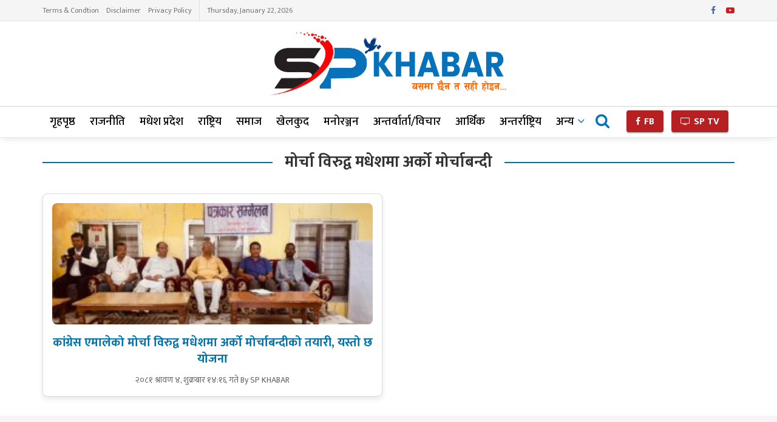

--- FILE ---
content_type: text/html; charset=UTF-8
request_url: https://spkhabar.com/tag/%E0%A4%AE%E0%A5%8B%E0%A4%B0%E0%A5%8D%E0%A4%9A%E0%A4%BE-%E0%A4%B5%E0%A4%BF%E0%A4%B0%E0%A5%81%E0%A4%A6%E0%A5%8D%E0%A4%B5-%E0%A4%AE%E0%A4%A7%E0%A5%87%E0%A4%B6%E0%A4%AE%E0%A4%BE-%E0%A4%85%E0%A4%B0/
body_size: 12365
content:


<!DOCTYPE html><!--[if lt IE 7]> <html class="no-js lt-ie9 lt-ie8 lt-ie7" lang="en-US"> <![endif]--><!--[if IE 7]>    <html class="no-js lt-ie9 lt-ie8" lang="en-US"> <![endif]--><!--[if IE 8]>    <html class="no-js lt-ie9" lang="en-US"> <![endif]--><!--[if IE 9]>    <html class="no-js lt-ie10" lang="en-US"> <![endif]--><!--[if gt IE 8]><!-->
<html class="no-js" lang="en-US"><!--<![endif]-->

<head>
   <meta http-equiv="Content-Type" content="text/html; charset=UTF-8">
<meta name="viewport" content="width=device-width, initial-scale=1">

<link rel="profile" href="https://gmpg.org/xfn/11">
<link rel="pingback" href="https://spkhabar.com/xmlrpc.php">

<link rel="icon" type="image/png" href="https://spkhabar.com/wp-content/uploads/2025/04/febicon.png">
<title>मोर्चा विरुद्व मधेशमा अर्को मोर्चाबन्दी Archives | SP khabar</title>
<meta name="description" content="यसमा छैन त सही होइन ..">

<!-- Font Awesome -->
<link rel="stylesheet" href="https://cdnjs.cloudflare.com/ajax/libs/font-awesome/6.0.0-beta3/css/all.min.css">

	
	<!-- Open Graph meta tags -->
    <!-- If it's a single post -->
    <meta property="og:url" content="https://spkhabar.com/headline/27662/"> <!-- Single Post URL -->
    <meta property="og:title" content="कांग्रेस एमालेको मोर्चा विरुद्व मधेशमा अर्को मोर्चाबन्दीको तयारी, यस्तो छ योजना"> <!-- Single Post Title -->
    <meta property="og:description" content="एसपी रिपोर्टरजनकपुरधाम, साउन ४ : नेपाली कांग्रेस र नेकपा एमालेबीच भएको नयाँ गठबन्धन र सत्तासमिरकणका साथै उनीहरुले गर्न लागेको भनिएको संविधान संशोधनको चर्चाले तराई–मधेस तरंगित बनेको छ । यि दुई ठूला दलकोे गठबन्धनलाई मधेसकेन्द्रित दलहरु जसपा, लोसपा, जनमत र नागरिक उन्मुक्ति पार्टीहरुले समर्थन गरेको देखिए पनि त्यसबाहेकका मधेस केन्द्रित अन्य दलहरु दुई दलको मोर्चा विरुद्ध [&hellip;]"> <!-- Single Post Description -->
    <meta property="og:image" content="https://spkhabar.com/wp-content/uploads/2024/07/e9238c49-65a6-4914-8183-6a32c265d95f.jpg"> <!-- Single Post Image -->
    <meta property="og:image:width" content="1366">
    <meta property="og:image:height" content="768">

<!-- Additional Open Graph meta tags -->
<meta property="og:site_name" content="SP Khabar">
<meta property="og:type" content="website"> <!-- Defines the content type as a website -->
<meta name="twitter:card" content="summary_large_image">
<meta property="fb:app_id" content="231023395451812"> <!-- Your Facebook App ID -->


<!-- Yoast SEO plugin (optional but typically necessary for SEO) -->
<meta name="robots" content="index, follow, max-image-preview:large, max-snippet:-1, max-video-preview:-1">

<!-- ShareThis Script -->
<script type='text/javascript' src='https://platform-api.sharethis.com/js/sharethis.js#property=67d71c5b6eb4310012fddb99&product=sop' async='async'></script>

<!-- DNS Prefetch -->
<link rel="dns-prefetch" href="//fonts.googleapis.com">

<!-- RSS Feeds -->
<link rel="alternate" type="application/rss+xml" title="SP Khabar – Feed" href="https://spkhabar.com/feed/">
<link rel="alternate" type="application/rss+xml" title="SP Khabar – Comments Feed" href="https://spkhabar.com/comments/feed/">

  
    <link rel="stylesheet" id="wp-block-library-css" href="https://spkhabar.com/wp-content/themes/SP%20Khabar/assets/css/style.min.css" type="text/css" media="all">
   
  
    <link rel="stylesheet" id="" href="https://spkhabar.com/wp-content/themes/SP%20Khabar/assets/css/new-style.css" type="text/css" media="all">
    
  
    <link rel="stylesheet" id="ppress-frontend-css" href="https://spkhabar.com/wp-content/themes/SP%20Khabar/assets/css/frontend.min.css" type="text/css" media="all">
    <link rel="stylesheet" id="ppress-flatpickr-css" href="https://spkhabar.com/wp-content/themes/SP%20Khabar/assets/css/flatpickr.min.css" type="text/css" media="all">
    <link rel="stylesheet" id="ppress-select2-css" href="https://spkhabar.com/wp-content/themes/SP%20Khabar/assets/css/select2.min.css" type="text/css" media="all">

    <link rel="stylesheet" id="jeg_customizer_font-css" 
      href="https://fonts.googleapis.com/css?family=Mukta:300,400,500,600,700,800&subset=devanagari" 
      type="text/css" media="all">

    <link rel="stylesheet" id="js_composer_front-css" href="https://spkhabar.com/wp-content/themes/SP%20Khabar/assets/css/js_composer.min.css" type="text/css" media="all">
    <link rel="stylesheet" id="mediaelement-css" href="https://spkhabar.com/wp-content/themes/SP%20Khabar/assets/css/mediaelementplayer-legacy.min.css" type="text/css" media="all">
    <link rel="stylesheet" id="wp-mediaelement-css" href="https://spkhabar.com/wp-content/themes/SP%20Khabar/assets/css/wp-mediaelement.min.css" type="text/css" media="all">
    <link rel="stylesheet" id="protech-frontend-css" href="https://spkhabar.com/wp-content/themes/SP%20Khabar/assets/css/frontend.min_1.css" type="text/css" media="all">
    <link rel="stylesheet" id="protech-style-css" href="https://spkhabar.com/wp-content/themes/SP%20Khabar/assets/css/style.css" type="text/css" media="all">
    <link rel="stylesheet" id="protech-darkmode-css" href="https://spkhabar.com/wp-content/themes/SP%20Khabar/assets/css/darkmode.css" type="text/css" media="all">
    <link rel="stylesheet" id="jeg-dynamic-style-css" href="https://spkhabar.com/wp-content/themes/SP%20Khabar/assets/css/jeg-py7HTjeLJ1.css" type="text/css" media="all">
  
    <link href="https://fonts.googleapis.com/css2?family=Baloo:wght@400;500;600;700&display=swap" rel="stylesheet">
	<link href="https://fonts.googleapis.com/css2?family=Poppins:wght@100;200;300;400;500;600;700;800;900&display=swap" rel="stylesheet">
	
    <script type="text/javascript" src="https://spkhabar.com/wp-content/themes/SP%20Khabar/assets/js/script.js"></script>
   
    <script type="text/javascript" src="https://spkhabar.com/wp-content/themes/SP%20Khabar/assets/js/jquery.min.js" id="jquery-core-js"></script>
    <script type="text/javascript" src="https://spkhabar.com/wp-content/themes/SP%20Khabar/assets/js/jquery-migrate.min.js" id="jquery-migrate-js"></script>
    <script type="text/javascript" src="https://spkhabar.com/wp-content/themes/SP%20Khabar/assets/js/flatpickr.min.js" id="ppress-flatpickr-js"></script>
    <script type="text/javascript" src="https://spkhabar.com/wp-content/themes/SP%20Khabar/assets/js/select2.min.js" id="ppress-select2-js"></script>
    <link rel="https://api.w.org/" href="https://spkhabar.com//wp-json/">
    <link rel="alternate" title="JSON" type="application/json" href="https://spkhabar.com//wp-json/wp/v2/pages/961">
    <link rel="EditURI" type="application/rsd+xml" title="RSD" href="https://spkhabar.com//xmlrpc.php?rsd">
    
    <link rel="shortlink" href="https://spkhabar.com//">
    <link rel="alternate" title="oEmbed (JSON)" type="application/json+oembed" href="https://spkhabar.com//wp-json/oembed/1.0/embed?url=https%3A%2F%2Fsuchanadiary.com%2F">
    <link rel="alternate" title="oEmbed (XML)" type="text/xml+oembed" href="https://spkhabar.com//wp-json/oembed/1.0/embed?url=https%3A%2F%2Fsuchanadiary.com%2F&format=xml">
    <!--[if lte IE 9]><link rel="stylesheet" type="text/css" href="https://spkhabar.com//wp-content/plugins/js_composer/assets/css/vc_lte_ie9.min.css" media="screen"><![endif]-->
    <link rel="icon" href="images/cropped-febicon-1-32x32.png" sizes="32x32">
    <link rel="icon" href="images/cropped-febicon-1-192x192.png" sizes="192x192">
    <link rel="apple-touch-icon" href="images/cropped-febicon-1-180x180.png">
    <meta name="msapplication-TileImage" content="https://spkhabar.com/wp-content/uploads/2025/04/febicon.png">
    
    
</head><body class="home page-template-default page page-id-961 wp-embed-responsive non-logged-in jeg_toggle_dark protech jsc_normal wpb-js-composer js-comp-ver-5.6 vc_responsive">




<!-- Skip Ads -->
<style>
  /* Modal Container */
  #protech_ads_roadblock-ad {
    position: fixed;
    top: 10px;
    left: 0;
    width: 100%;
    height: 100%;
    background: transparent;
    display: none; /* Hidden by default */
    align-items: center;
    justify-content: center;
    z-index: 9999;
    padding: 20px; 
    box-sizing: border-box;
  }

  /* Modal Content */
  #protech_ads_roadblock-ad .protech_ads_ad-content {
    display: flex;
    flex-direction: column;
    align-items: center;
    justify-content: center;
    position: relative;
    padding: 10px;
  }

  /* Image Wrapper */
  .content-wrapper {
    position: relative;
    display: inline-block;
    width: 100%;
  }

  /* Image Styling */
  #protech_ads_roadblock-ad img {
    width: auto;
    max-width: 100%;
    max-height: calc(90vh - 60px);
    object-fit: contain;
    display: block;
    margin: auto;
    border: 10px solid #f4f6f8;
  }

  /* Skip Ad Button */
  #protech_ads_skip-ad1, #protech_ads_skip-ad2 {
    position: absolute;
    top: 10px;
    right: 10px;
    padding: 8px 16px;
    font-size: 14px;
    cursor: pointer;
    border: none;
    border-radius: 4px;
    background-color: rgba(0, 123, 255, 0.43);
    color: #fff;
    z-index: 10;
    display: none; 
  }

  #protech_ads_skip-ad1:disabled, #protech_ads_skip-ad2:disabled {
    background-color: rgb(250 8 8 / 68%);
    cursor: not-allowed;
  }

  /* Hide second ad by default */
  #protech_ads_ad2 {
    display: none;
  }

  /* Responsive Adjustments */
  @media (max-width: 768px) {
    #protech_ads_roadblock-ad img {
      border: 3px solid white;
    }
  }

  @media (max-width: 480px) {
    #protech_ads_roadblock-ad img {
      border: 2px solid white;
    }

    #protech_ads_skip-ad1, #protech_ads_skip-ad2 {
      font-size: 12px;
      padding: 6px 12px;
    }
  }
</style>

<script>
  document.addEventListener('DOMContentLoaded', function () {
    const roadblockAd = document.getElementById('protech_ads_roadblock-ad');
    const adContentWrapper = roadblockAd.querySelector('.protech_ads_ad-content');
    const skipButton1 = document.getElementById('protech_ads_skip-ad1');
    const skipButton2 = document.getElementById('protech_ads_skip-ad2');
    const ad1 = document.getElementById('protech_ads_ad1');
    const ad2 = document.getElementById('protech_ads_ad2');
    let countdown = 10;
    let countdownInterval;

    // Function to check if an element has an image
    function hasImage(element) {
      return element && element.querySelector('img') !== null;
    }

    // Check if either ad has an image
    const hasAd1Image = hasImage(ad1);
    const hasAd2Image = hasImage(ad2);

    // If no images are present in either ad, remove everything and return
    if (!hasAd1Image && !hasAd2Image) {
      if (roadblockAd) {
        roadblockAd.remove();
      }
      return;
    }

    let currentImage = 1;

    // Function to cleanup and remove the ad
    function cleanupAd() {
      if (roadblockAd) {
        roadblockAd.style.display = 'none';
        roadblockAd.remove();
      }
      
      // Clear countdown interval
      if (countdownInterval) {
        clearInterval(countdownInterval);
      }
      
      // Reset all pointer events and overflow
      document.body.style.overflow = 'auto';
      document.body.style.pointerEvents = 'auto';
      
      // Reset pointer events for all elements
      const allElements = document.getElementsByTagName('*');
      for (let element of allElements) {
        element.style.pointerEvents = 'auto';
      }
      
      // Force a reflow to ensure styles are applied
      document.body.offsetHeight;
    }

    // Function to update countdown
    function updateCountdown(button) {
      button.textContent = `Skip Ad (${countdown})`;
      countdown--;
      if (countdown < 0) {
        clearInterval(countdownInterval);
        if (currentImage === 1 && hasAd2Image) {
          switchToSecondAd();
        } else {
          cleanupAd();
        }
      }
    }

    // Show the modal and Skip Ad button for the first ad
    if (hasAd1Image) {
      roadblockAd.style.display = 'flex';
      skipButton1.style.display = 'block';
      skipButton1.textContent = `Skip Ad (${countdown})`;
      countdownInterval = setInterval(() => updateCountdown(skipButton1), 1000);
    } else if (hasAd2Image) {
      // If only second ad has image, show it directly
      roadblockAd.style.display = 'flex';
      ad1.style.display = 'none';
      ad2.style.display = 'block';
      skipButton2.style.display = 'block';
      skipButton2.textContent = `Skip Ad (${countdown})`;
      countdownInterval = setInterval(() => updateCountdown(skipButton2), 1000);
      currentImage = 2;
    }

    // Function to switch to the second ad
    function switchToSecondAd() {
      if (!hasAd2Image) {
        cleanupAd();
        return;
      }
      
      // Clear first countdown
      if (countdownInterval) {
        clearInterval(countdownInterval);
      }
      
      // Reset countdown for second ad
      countdown = 10;
      
      ad1.style.display = 'none'; 
      ad2.style.display = 'block'; 
      skipButton1.style.display = 'none'; 
      skipButton2.style.display = 'block';
      skipButton2.textContent = `Skip Ad (${countdown})`;
      
      // Start new countdown
      countdownInterval = setInterval(() => updateCountdown(skipButton2), 1000);
    }

    // Skip button for first ad
    if (hasAd1Image) {
      skipButton1.addEventListener('click', function () {
        if (hasAd2Image) {
          switchToSecondAd();
        } else {
          cleanupAd();
        }
      });
    }

    // Skip button for second ad
    if (hasAd2Image) {
      skipButton2.addEventListener('click', cleanupAd);
    }

    // Initial setup
    document.body.style.overflow = 'hidden';
    document.body.style.pointerEvents = 'none';
    roadblockAd.style.pointerEvents = 'auto';
  });
</script>

<!-- Widget -->
<div id="protech_ads_roadblock-ad">
  <div class="protech_ads_ad-content">
    <div class="content-wrapper" id="protech_ads_ad1">
      <!-- First Ad Content -->
          </div>

    <div class="content-wrapper" id="protech_ads_ad2">
      <!-- Second Ad Content (Initially Hidden) -->
          </div>
  </div>
</div>

<!-- skip ads -->












    <!-- top ads here -->

    <div class="jeg_ad jeg_ad_top protech_header_top_ads">
        <div class="ads-wrapper  ">


        </div>
    </div>

    <!-- The Main Wrapper
    ============================================= -->
    <div class="jeg_viewport">


        <div class="jeg_header_wrapper">
            <div class="jeg_header_instagram_wrapper">
            </div>

            <!-- HEADER -->
            <div class="jeg_header normal">

<div class="jeg_topbar jeg_container normal">
    <div class="container">
        <div class="jeg_nav_row">

            <div class="jeg_nav_col jeg_nav_left jeg_nav_grow">
                <div class="item_wrap jeg_nav_alignleft">
                    <div class="jeg_nav_item">
                        <ul class="jeg_menu jeg_top_menu">
                            <li class="page_item page-item-120"><a href="/terms-and-conditions/">Terms & Condtion</a></li>
                            <li class="page_item page-item-3"><a href="/disclaimer/">Disclaimer</a></li>
                            <li class="page_item page-item-3"><a href="/privacy-policy/">Privacy Policy</a></li>

                        </ul>
                    </div>
                    <div class="jeg_nav_item jeg_top_date">
                        Thursday, January 22, 2026                    </div>
                </div>
            </div>

            <div class="jeg_nav_col jeg_nav_center jeg_nav_normal">
                <div class="item_wrap jeg_nav_aligncenter">
                </div>
            </div>

            <div class="jeg_nav_col jeg_nav_right jeg_nav_normal">
                <div class="item_wrap jeg_nav_alignright">
                    <div class="jeg_nav_item socials_widget jeg_social_icon_block nobg">
                        <a href="https://www.facebook.com/spkhabarnepal" target="_blank" class="jeg_facebook"><i class="fa fa-facebook"></i> </a>
                    <!-- <a href="https://twitter.com/" target="_blank" class="jeg_twitter"><i class="fa fa-twitter"></i> </a>
                    <a href="#" target="_blank" class="jeg_instagram"><i class="fa fa-instagram"></i> </a> -->
                    <a href="https://www.youtube.com/channel/UCrFrcQXRTPQhmtZALS6X5_Q/featured" target="_blank" class="jeg_youtube"><i class="fa fa-youtube-play"></i> </a>
                    </div>
                </div>
            </div>

        </div>
    </div>
</div>
                <!-- /.jeg_container -->
                <div class="jeg_midbar jeg_container normal">
                    <div class="container">
                        <div class="jeg_nav_row">


                        <!-- left align logo -->

                            <!-- <div class="jeg_nav_col jeg_nav_left jeg_nav_normal">
                                <div class="item_wrap jeg_nav_aligncenter">
                                    <div class="jeg_nav_item jeg_logo jeg_desktop_logo">
                                        <h1 class="site-title">
                                            <a href="https://spkhabar.com/" style="padding: 0 0 0 0;">
                                                <a href="https://spkhabar.com/" class="custom-logo-link" rel="home"><img width="2560" height="755" src="https://spkhabar.com/wp-content/uploads/2025/04/logo1-scaled.png" class="custom-logo" alt="SP khabar" decoding="async" fetchpriority="high" srcset="https://spkhabar.com/wp-content/uploads/2025/04/logo1-scaled.png 2560w, https://spkhabar.com/wp-content/uploads/2025/04/logo1-300x88.png 300w, https://spkhabar.com/wp-content/uploads/2025/04/logo1-1024x302.png 1024w, https://spkhabar.com/wp-content/uploads/2025/04/logo1-768x227.png 768w, https://spkhabar.com/wp-content/uploads/2025/04/logo1-1536x453.png 1536w, https://spkhabar.com/wp-content/uploads/2025/04/logo1-2048x604.png 2048w, https://spkhabar.com/wp-content/uploads/2025/04/logo1-750x221.png 750w, https://spkhabar.com/wp-content/uploads/2025/04/logo1-1140x336.png 1140w" sizes="(max-width: 2560px) 100vw, 2560px" /></a>                                            </a>
                                        </h1>
                                    </div>
                                </div>
                            </div> -->


                            <div class="jeg_nav_col jeg_nav_right jeg_nav_grow">
                                <div class="item_wrap jeg_nav_aligncenter">
                                    <div class="jeg_nav_item jeg_logo jeg_desktop_logo">
                                        <h1 class="site-title">
                                        <a href="https://spkhabar.com/" style="padding: 0 0 0 0;">
                                                <a href="https://spkhabar.com/" class="custom-logo-link" rel="home"><img width="2560" height="755" src="https://spkhabar.com/wp-content/uploads/2025/04/logo1-scaled.png" class="custom-logo" alt="SP khabar" decoding="async" srcset="https://spkhabar.com/wp-content/uploads/2025/04/logo1-scaled.png 2560w, https://spkhabar.com/wp-content/uploads/2025/04/logo1-300x88.png 300w, https://spkhabar.com/wp-content/uploads/2025/04/logo1-1024x302.png 1024w, https://spkhabar.com/wp-content/uploads/2025/04/logo1-768x227.png 768w, https://spkhabar.com/wp-content/uploads/2025/04/logo1-1536x453.png 1536w, https://spkhabar.com/wp-content/uploads/2025/04/logo1-2048x604.png 2048w, https://spkhabar.com/wp-content/uploads/2025/04/logo1-750x221.png 750w, https://spkhabar.com/wp-content/uploads/2025/04/logo1-1140x336.png 1140w" sizes="(max-width: 2560px) 100vw, 2560px" /></a>                                            </a>
                                        </h1>
                                    </div>
                                </div>
                            </div>




                        </div>
                    </div>
                </div>




                <div class="jeg_bottombar jeg_navbar jeg_container jeg_navbar_wrapper jeg_navbar_normal jeg_navbar_normal">
                    <div class="container">
                        <div class="jeg_nav_row">






                            <div class="jeg_nav_col jeg_nav_left jeg_nav_grow">
                                <div class="item_wrap jeg_nav_alignleft">
                                    <div class="jeg_main_menu_wrapper">
                                        <div class="jeg_nav_item jeg_mainmenu_wrap">
                                            <ul id="menu-footer-links" class="jeg_menu jeg_main_menu jeg_menu_style_4"><li class="menu-item menu-item-type-custom menu-item-object-custom menu-item-home menu-item-330"><a href="https://spkhabar.com/">गृहपृष्ठ</a></li><li class="menu-item menu-item-type-taxonomy menu-item-object-category menu-item-352"><a href="https://spkhabar.com/category/politics/">राजनीति</a></li><li class="menu-item menu-item-type-taxonomy menu-item-object-category menu-item-350"><a href="https://spkhabar.com/category/province/">मधेश प्रदेश</a></li><li class="menu-item menu-item-type-taxonomy menu-item-object-category menu-item-328"><a href="https://spkhabar.com/category/national-news/">राष्ट्रिय</a></li><li class="menu-item menu-item-type-taxonomy menu-item-object-category menu-item-359"><a href="https://spkhabar.com/category/social/">समाज</a></li><li class="menu-item menu-item-type-taxonomy menu-item-object-category menu-item-349"><a href="https://spkhabar.com/category/sports/">खेलकुद</a></li><li class="menu-item menu-item-type-taxonomy menu-item-object-category menu-item-351"><a href="https://spkhabar.com/category/entertainment/">मनोरञ्जन</a></li><li class="menu-item menu-item-type-taxonomy menu-item-object-category menu-item-356"><a href="https://spkhabar.com/category/interview-bichar/">अन्तर्वार्ता/विचार</a></li><li class="menu-item menu-item-type-taxonomy menu-item-object-category menu-item-348"><a href="https://spkhabar.com/category/economics/">आर्थिक</a></li><li class="menu-item menu-item-type-taxonomy menu-item-object-category menu-item-327"><a href="https://spkhabar.com/category/international/">अन्तर्राष्ट्रिय</a></li><li class="menu-item menu-item-type-taxonomy menu-item-object-category menu-item-has-children menu-item-329 menu-item-has-children"><a href="https://spkhabar.com/category/all/">अन्य</a><ul class="sub-menu"><li class="menu-item menu-item-type-taxonomy menu-item-object-category menu-item-551"><a href="https://spkhabar.com/category/health-education/">स्वास्थ्य/शिक्षा</a></li><li class="menu-item menu-item-type-taxonomy menu-item-object-category menu-item-527"><a href="https://spkhabar.com/category/info-tech/">विज्ञान/प्राविधि</a></li><li class="menu-item menu-item-type-taxonomy menu-item-object-category menu-item-526"><a href="https://spkhabar.com/category/crime_protest/">अपराध/सुरक्षा</a></li><li class="menu-item menu-item-type-taxonomy menu-item-object-category menu-item-357"><a href="https://spkhabar.com/category/accident/">दुर्घटना</a></li><li class="menu-item menu-item-type-taxonomy menu-item-object-category menu-item-28897"><a href="https://spkhabar.com/category/maithili_khabar/">मैथिली खबर</a></li><li class="menu-item menu-item-type-taxonomy menu-item-object-category menu-item-550"><a href="https://spkhabar.com/category/photo-features/">एसपी खबर तस्वीर</a></li></ul></li></ul>                                        </div>
                                    </div>
                                </div>
                            </div>



                            <div class="jeg_nav_col jeg_nav_center jeg_nav_normal">
                                <div class="item_wrap jeg_nav_aligncenter">
                                </div>
                            </div>


                            <div class="jeg_nav_col jeg_nav_right jeg_nav_normal">
                                <div class="item_wrap jeg_nav_alignright">
                                    <!-- Search Icon -->


                                    <div class="jeg_nav_item jeg_search_wrapper search_icon jeg_search_popup_expand">
                                        <a href="#" class="jeg_search_toggle"><i class="fa fa-search"></i></a>
                                        <form action="https://spkhabar.com/" method="get" class="jeg_search_form" target="_top">
                                            <input name="s" class="jeg_search_input" placeholder="Search..." type="text" value="" autocomplete="on">
                                            <button type="submit" class="jeg_search_button btn"><i class="fa fa-search"></i></button>
                                        </form>

                                        <!-- jeg_search_hide with_result no_result -->
                                        <div class="jeg_search_result jeg_search_hide with_result">
                                            <div class="search-result-wrapper">
                                            </div>
                                            <div class="search-link search-noresult">
                                                No Result
                                            </div>
                                            <div class="search-link search-all-button">
                                                <i class="fa fa-search"></i> View All Result
                                            </div>
                                        </div>
                                    </div><!-- Button -->


                                    <div class="jeg_nav_item jeg_button_1">
                                        <a href="https://www.facebook.com/spkhabarnepal" class="btn round" target="_blank">
                                            <i class="fa fa-facebook"></i>
                                            FB </a>

                                            <a href="https://www.youtube.com/channel/UCrFrcQXRTPQhmtZALS6X5_Q/featured" class="btn round" target="_blank">
                                            <i class="fa fa-tv"></i>
                                            SP TV </a>
                                    </div>
                                </div>
                            </div>

                        </div>
                    </div>
                </div>
            </div><!-- /.jeg_header -->
        </div>

        <div class="jeg_header_sticky">
            <div class="sticky_blankspace"></div>
            <div class="jeg_header normal">
                <div class="jeg_container">
                    <div data-mode="fixed" class="jeg_stickybar jeg_navbar jeg_navbar_wrapper jeg_navbar_normal jeg_navbar_normal">
                        <div class="container">
                            <div class="jeg_nav_row">

                                <div class="jeg_nav_col jeg_nav_left jeg_nav_grow">
                                    <div class="item_wrap jeg_nav_alignleft">
                                        <div class="jeg_nav_item jeg_logo">
                                            <div class="site-title">
                                                <a href="https://spkhabar.com/">
                                                    <img class="jeg_logo_img" src="https://spkhabar.com/wp-content/uploads/2025/04/febicon.png" alt="SP Khabar" data-light-src="https://spkhabar.com/wp-content/uploads/2025/04/febicon.png" data-light-srcset="https://spkhabar.com/wp-content/uploads/2025/04/febicon.png 1x,  2x" data-dark-src="" data-dark-srcset=" 1x,  2x"> </a>
                                            </div>
                                        </div>



                                        <div class="jeg_main_menu_wrapper">
                                            <div class="jeg_nav_item jeg_mainmenu_wrap">
                                                <ul id="menu-footer-links-1" class="jeg_menu jeg_main_menu jeg_menu_style_4"><li class="menu-item menu-item-type-custom menu-item-object-custom menu-item-home menu-item-330"><a href="https://spkhabar.com/">गृहपृष्ठ</a></li><li class="menu-item menu-item-type-taxonomy menu-item-object-category menu-item-352"><a href="https://spkhabar.com/category/politics/">राजनीति</a></li><li class="menu-item menu-item-type-taxonomy menu-item-object-category menu-item-350"><a href="https://spkhabar.com/category/province/">मधेश प्रदेश</a></li><li class="menu-item menu-item-type-taxonomy menu-item-object-category menu-item-328"><a href="https://spkhabar.com/category/national-news/">राष्ट्रिय</a></li><li class="menu-item menu-item-type-taxonomy menu-item-object-category menu-item-359"><a href="https://spkhabar.com/category/social/">समाज</a></li><li class="menu-item menu-item-type-taxonomy menu-item-object-category menu-item-349"><a href="https://spkhabar.com/category/sports/">खेलकुद</a></li><li class="menu-item menu-item-type-taxonomy menu-item-object-category menu-item-351"><a href="https://spkhabar.com/category/entertainment/">मनोरञ्जन</a></li><li class="menu-item menu-item-type-taxonomy menu-item-object-category menu-item-356"><a href="https://spkhabar.com/category/interview-bichar/">अन्तर्वार्ता/विचार</a></li><li class="menu-item menu-item-type-taxonomy menu-item-object-category menu-item-348"><a href="https://spkhabar.com/category/economics/">आर्थिक</a></li><li class="menu-item menu-item-type-taxonomy menu-item-object-category menu-item-327"><a href="https://spkhabar.com/category/international/">अन्तर्राष्ट्रिय</a></li><li class="menu-item menu-item-type-taxonomy menu-item-object-category menu-item-has-children menu-item-329 menu-item-has-children"><a href="https://spkhabar.com/category/all/">अन्य</a><ul class="sub-menu"><li class="menu-item menu-item-type-taxonomy menu-item-object-category menu-item-551"><a href="https://spkhabar.com/category/health-education/">स्वास्थ्य/शिक्षा</a></li><li class="menu-item menu-item-type-taxonomy menu-item-object-category menu-item-527"><a href="https://spkhabar.com/category/info-tech/">विज्ञान/प्राविधि</a></li><li class="menu-item menu-item-type-taxonomy menu-item-object-category menu-item-526"><a href="https://spkhabar.com/category/crime_protest/">अपराध/सुरक्षा</a></li><li class="menu-item menu-item-type-taxonomy menu-item-object-category menu-item-357"><a href="https://spkhabar.com/category/accident/">दुर्घटना</a></li><li class="menu-item menu-item-type-taxonomy menu-item-object-category menu-item-28897"><a href="https://spkhabar.com/category/maithili_khabar/">मैथिली खबर</a></li><li class="menu-item menu-item-type-taxonomy menu-item-object-category menu-item-550"><a href="https://spkhabar.com/category/photo-features/">एसपी खबर तस्वीर</a></li></ul></li></ul>                                            </div>
                                        </div>




                                    </div>
                                </div>


                                <div class="jeg_nav_col jeg_nav_center jeg_nav_normal">
                                    <div class="item_wrap jeg_nav_aligncenter">
                                        <!-- Search Icon -->
                                        <div class="jeg_nav_item jeg_search_wrapper search_icon jeg_search_popup_expand">
                                            <a href="#" class="jeg_search_toggle"><i class="fa fa-search"></i></a>
                                            <form action="https://spkhabar.com/" method="get" class="jeg_search_form" target="_top">
                                                <input name="s" class="jeg_search_input" placeholder="Search..." type="text" value="" autocomplete="off">
                                                <button type="submit" class="jeg_search_button btn"><i class="fa fa-search"></i></button>
                                            </form>
                                            <!-- jeg_search_hide with_result no_result -->
                                            <div class="jeg_search_result jeg_search_hide with_result">
                                                <div class="search-result-wrapper">
                                                </div>
                                                <div class="search-link search-noresult">
                                                    No Result </div>
                                                <div class="search-link search-all-button">
                                                    <i class="fa fa-search"></i> View All Result
                                                </div>
                                            </div>
                                        </div>
                                        <div class="jeg_nav_item jeg_nav_html">
                                        </div>
                                    </div>
                                </div>


                                <div class="jeg_nav_col jeg_nav_right jeg_nav_normal">
                                    <div class="item_wrap jeg_nav_alignright">
                                        <!-- Button -->
                                        <!-- <div class="jeg_nav_item jeg_button_1">
                                            <a href="/category/epaper" class="btn round" target="_blank">
                                                <i class=""></i>
                                                ई-पेपर </a>
                                        </div> -->
                                    </div>
                                </div>

                            </div>
                        </div>
                    </div>
                </div>
            </div>
        </div>

        <div class="jeg_navbar_mobile_wrapper">




            <div class="jeg_navbar_mobile" data-mode="scroll">

                <!-- mobile logo -->

                <a href="https://spkhabar.com/" onclick="gtag('event', 'Main_logo', {'event_category': 'MenuClick', 'event_label': 'Main_logo', })"> <img class="wp-image-22 aligncenter" src="https://spkhabar.com/wp-content/uploads/2025/04/logo1-scaled.png" alt="Special khabar, sp khabar, sp news, sp khabar news" width="320" height="82" /></a>

                <div class="jeg_mobile_bottombar jeg_mobile_midbar jeg_container dark">

                    <div class="container">
                        <div class="jeg_nav_row">

                            <div class="jeg_nav_col jeg_nav_left jeg_nav_normal">
                                <div class="item_wrap jeg_nav_alignleft">
                                    <div class="jeg_nav_item">
                                        <a href="#" class="toggle_btn jeg_mobile_toggle"><i class="fa fa-bars"></i></a>
                                    </div>
                                </div>
                            </div>


                            <div class="jeg_nav_col jeg_nav_center jeg_nav_grow">
                                <div class="item_wrap jeg_nav_aligncenter">
                                    <div class="jeg_nav_item jeg_mobile_logo">
                                        <h1 class="site-title">
                                            <!-- mobile logo here -->
                                        </h1>
                                    </div>
                                </div>
                            </div>


                            <div class="jeg_nav_item1 jeg_button_11">

                            <a href="https://www.facebook.com/spkhabarnepal" class="fb_btn" target="_blank">
    <i class="fa fa-facebook"></i>
    FB
</a>


<a href="https://www.youtube.com/channel/UCrFrcQXRTPQhmtZALS6X5_Q/featured" class="fb_btn" target="_blank">
    <i class="fa fa-tv"></i>
    SP TV
</a>

<style>
    .fb_btn {
    margin-right: 10px;
    background-color: #b62022; /* Facebook red color */
    color: #fff;
    border-radius: 4px;
    font-weight: 700;
    padding: 7px 15px;
    text-decoration: none;
    line-height: 1.1;
    margin-top: 0;
    margin-bottom: 0;
    font-size: 16px !important;
    box-shadow: 0 2px 1px rgba(0, 0, 0, 0.25);
}

</style>
                                
                            

                            </div>

                            <div class="jeg_nav_col jeg_nav_right jeg_nav_normal">
                                <div class="item_wrap jeg_nav_alignright">
                                    <div class="jeg_nav_item jeg_search_wrapper jeg_search_popup_expand">
                                        <a href="#" class="jeg_search_toggle"><i class="fa fa-search"></i></a>
                                        <form action="https://spkhabar.com/" method="get" class="jeg_search_form" target="_top">
                                            <input name="s" class="jeg_search_input" placeholder="Search..." type="text" value="" autocomplete="off">
                                            <button type="submit" class="jeg_search_button btn"><i class="fa fa-search"></i></button>
                                        </form>
                                        <!-- jeg_search_hide with_result no_result -->
                                        <div class="jeg_search_result jeg_search_hide with_result">
                                            <div class="search-result-wrapper">
                                            </div>
                                            <div class="search-link search-noresult">
                                                No Result </div>
                                            <div class="search-link search-all-button">
                                                <i class="fa fa-search"></i> View All Result
                                            </div>
                                        </div>
                                    </div>
                                </div>
                            </div>

                        </div>
                    </div>
                </div>
            </div>
            <div class="sticky_blankspace" style="height: 60px;"></div>
        </div>


        <!-- php require get_template_directory() . '/inc/template-parts/top-header.php'; -->
<div class="jeg_main jeg_sidebar_none">
    <div class="jeg_container">
        <div class="jeg_content jeg_singlepage">
            <div class="container">
                <div class="row">
                    <div class="jeg_main_content col-md-12">
                        














				 
    <!-- Archive Header -->
    <div class="header-category">
        <span class="line"></span>
        <span class="header-text">
            मोर्चा विरुद्व मधेशमा अर्को मोर्चाबन्दी        </span>
        <span class="line"></span>
    </div>

    <!-- Post Loop -->
    <div class="archive-posts">
                                    <article class="archive-post">
                    <!-- Featured Image -->
                                            <a href="https://spkhabar.com/headline/27662/" class="post-thumbnail">
                            <img width="300" height="169" src="https://spkhabar.com/wp-content/uploads/2024/07/e9238c49-65a6-4914-8183-6a32c265d95f-300x169.jpg" class="featured-image wp-post-image" alt="" decoding="async" srcset="https://spkhabar.com/wp-content/uploads/2024/07/e9238c49-65a6-4914-8183-6a32c265d95f-300x169.jpg 300w, https://spkhabar.com/wp-content/uploads/2024/07/e9238c49-65a6-4914-8183-6a32c265d95f-1024x576.jpg 1024w, https://spkhabar.com/wp-content/uploads/2024/07/e9238c49-65a6-4914-8183-6a32c265d95f-768x432.jpg 768w, https://spkhabar.com/wp-content/uploads/2024/07/e9238c49-65a6-4914-8183-6a32c265d95f-1536x864.jpg 1536w, https://spkhabar.com/wp-content/uploads/2024/07/e9238c49-65a6-4914-8183-6a32c265d95f-750x422.jpg 750w, https://spkhabar.com/wp-content/uploads/2024/07/e9238c49-65a6-4914-8183-6a32c265d95f-1140x641.jpg 1140w, https://spkhabar.com/wp-content/uploads/2024/07/e9238c49-65a6-4914-8183-6a32c265d95f.jpg 2048w" sizes="(max-width: 300px) 100vw, 300px" />                        </a>
                                        
                    <!-- Post Title -->
                    <h2 class="post-title">
                        <a href="https://spkhabar.com/headline/27662/">कांग्रेस एमालेको मोर्चा विरुद्व मधेशमा अर्को मोर्चाबन्दीको तयारी, यस्तो छ योजना</a>
                    </h2>
                    
                    <!-- Post Meta -->
                    <div class="post-meta">
                        <span class="post-date">&#2408;&#2406;&#2414;&#2407; श्रावण &#2410;, शुक्रबार &#2407;&#2410;:&#2407;&#2412; गते</span>
                        <span class="post-author">By SP KHABAR</span>
                    </div>
                </article>
            
            <!-- Pagination -->
            <div class="pagination">
                            </div>

            </div>
</div>

<!-- Custom Styling -->
<style>
/* Archive Page Styling */
 

.header-category {
    display: flex;
    align-items: center;
    justify-content: center;
    margin-bottom: 40px;
}

.header-category .line {
    flex-grow: 1;
    height: 2px;
    background: #0073aa;
}

.header-category .header-text {
    padding: 0 20px;
    font-size: 26px;
    font-weight: bold;
    color: #333;
    text-transform: uppercase;
}

.archive-posts {
    display: grid;
    grid-template-columns: repeat(auto-fit, minmax(300px, 1fr));
    gap: 20px;
}

.archive-post {
    background: #fff;
    border: 1px solid #ddd;
    border-radius: 8px;
    padding: 15px;
    box-shadow: 0 4px 8px rgba(0, 0, 0, 0.1);
    transition: transform 0.3s ease, box-shadow 0.3s ease;
}

.archive-post:hover {
    transform: translateY(-5px);
    box-shadow: 0 6px 15px rgba(0, 0, 0, 0.2);
}

.post-thumbnail {
    display: block;
    margin-bottom: 15px;
    border-radius: 8px;
    overflow: hidden;
}

.featured-image {
    width: 100%; /* Ensures the image takes the full width of its container */
    height: 200px; /* Sets a fixed height for the image */
    object-fit: cover; /* Ensures the image covers the entire area without distortion */
    display: block;
    transition: transform 0.3s ease;
}

.post-thumbnail:hover .featured-image {
    transform: scale(1.1);
}
.post-title {
    font-size: 20px;
    margin-bottom: 10px;
    font-weight: bold;
    color: #0073aa;
    text-align: center;
}

.post-title a {
    text-decoration: none;
    color: inherit;
}

.post-title a:hover {
    color:rgb(209, 0, 0);
}

.post-meta {
    font-size: 14px;
    color: #666;
    text-align: center;
    margin-top: 10px;
}

.pagination {
    display: flex;
    justify-content: center;
    margin-top: 10px;
    gap: 10px;
}

.pagination .page-numbers {
    display: inline-block;
    padding: 10px 15px;
    font-size: 14px;
    color: #0073aa;
    border: 1px solid #ddd;
    border-radius: 4px;
    text-decoration: none;
    transition: all 0.3s ease;
}

.pagination .page-numbers.current {
    background: #0073aa;
    color: #fff;
    border-color: #0073aa;
}

.pagination .page-numbers:hover {
    background: #005177;
    color: #fff;
    border-color: #005177;
}

.no-posts {
    text-align: center;
    font-size: 20px;
    color: #666;
    margin-top: 50px;
}
</style>













                    </div>
                </div>
            </div>
        </div>
    </div>
</div>
 <br>

<div class="footer-holder" id="footer" data-id="footer">
            <div class="jeg_footer jeg_footer_3 dark">
                <div class="jeg_footer_container jeg_container">
                    <div class="jeg_footer_content">
                        <div class="container">
                            <div class="row">
                                <div class="jeg_footer_primary clearfix">
                                    
                                
                                <div class="footer_row">
    <div class="col-md-3 footer_column">
  <div class="protech-margin-top-15px"> </div>   

                    <div class="footer-widtet"><img width="2560" height="755" src="https://spkhabar.com/wp-content/uploads/2025/04/logo1-scaled.png" class="image wp-image-31816  attachment-full size-full" alt="" style="max-width: 100%; height: auto;" decoding="async" loading="lazy" srcset="https://spkhabar.com/wp-content/uploads/2025/04/logo1-scaled.png 2560w, https://spkhabar.com/wp-content/uploads/2025/04/logo1-300x88.png 300w, https://spkhabar.com/wp-content/uploads/2025/04/logo1-1024x302.png 1024w, https://spkhabar.com/wp-content/uploads/2025/04/logo1-768x227.png 768w, https://spkhabar.com/wp-content/uploads/2025/04/logo1-1536x453.png 1536w, https://spkhabar.com/wp-content/uploads/2025/04/logo1-2048x604.png 2048w, https://spkhabar.com/wp-content/uploads/2025/04/logo1-750x221.png 750w, https://spkhabar.com/wp-content/uploads/2025/04/logo1-1140x336.png 1140w" sizes="auto, (max-width: 2560px) 100vw, 2560px" /></div>         
        <div class="social-media-icons1">
                              <a href="https://www.facebook.com/sp.khabar.92" class="social-icon facebook" target="_blank">
                                  <i class="fab fa-facebook-f"></i>
                              </a>
                              <a href="https://x.com/" class="social-icon twitter" target="_blank">
                                  <i class="fab fa-twitter"></i>
                              </a>
                              <a href="https://www.instagram.com" class="social-icon instagram" target="_blank">
                                  <i class="fab fa-instagram"></i>
                              </a>
                              <a href="https://www.youtube.com/channel/UCrFrcQXRTPQhmtZALS6X5_Q/featured" class="social-icon youtube" target="_blank">
                                  <i class="fab fa-youtube"></i>
                              </a>
                              <a href="https://www.tiktok.com" class="social-icon tiktok" target="_blank">
                                  <i class="fab fa-tiktok"></i>
                              </a>
                          </div>
    </div>

    <div class="col-md-3 footer_column">
    <div class="protech-margin-top-15px"> </div>  
                    <div class="footer-widtet"><h3 class="widget-title"><span>हाम्रो बारेमा</h3></span>			<div class="textwidget"><p><i class="fa fa-briefcase" aria-hidden="true"></i> स्पेशल मिडिया नेपाल प्रा.लि.<br />
<i class="fa fa-home" aria-hidden="true"></i> जनकपुरधाम, मधेश प्रदेश<br />
<i class="fa fa-phone-square" aria-hidden="true"></i> +977-9844126588<br />
<i class="fa fa-phone-square" aria-hidden="true"></i> +977-9807672844<br />
<i class="fa fa-envelope"></i>  <a href="/cdn-cgi/l/email-protection" class="__cf_email__" data-cfemail="deadaeb5b6bfbcbfacb4b0b59eb9b3bfb7b2f0bdb1b3">[email&#160;protected]</a><br />
<i class="fa fa-certificate"></i> सूचना विभाग दर्ता नं: ३१५०-२०७८/७९</p>
</div>
		</div>         
    </div>

    <div class="col-md-3 footer_column">
    <div class="protech-margin-top-15px"> </div>  
                    <div class="footer-widtet"><h3 class="widget-title"><span>हाम्रो टीम</h3></span>			<div class="textwidget"><p><strong>प्रधान सम्पादक/सञ्चालक</strong><br />
पुरन साह<br />
<strong>सम्पादक</strong><br />
दिपेन्द्र कुमार साह<br />
<strong>संवाददाता</strong><br />
संजय कुमार साह, सपना कर्ण</p>
</div>
		</div>         
    </div>

    <div class="col-md-3 footer_column">
    <div class="protech-margin-top-15px"> </div>  
         
        
    </div>
</div>


 <!-- social media here css here -->
 <style>
            

            .social-media-icons1 {
                display: flex;
                gap: 10px;
                margin-top: 10px;
            }
            
            .social-icon {
                width: 40px; /* Reduced size */
                height: 40px; /* Reduced size */
                background-color: white;
                border-radius: 50%;
                display: flex;
                justify-content: center;
                align-items: center;
                box-shadow: 0 2px 5px rgba(0, 0, 0, 0.2);
                transition: transform 0.3s, box-shadow 0.3s;
                text-decoration: none;
            }
            
            .social-icon i {
                font-size: 18px; /* Adjusted icon size to fit smaller circle */
                transition: color 0.3s;
            }
            
            .social-icon:hover {
                transform: translateY(-5px);
                box-shadow: 0 4px 10px rgba(0, 0, 0, 0.3);
            }
            
            /* Specific colors for each social media icon */
            .facebook i {
                color: #1877f2;
            }
            
            .twitter i {
                color: #1da1f2;
            }
            
            .instagram i {
                color: #e1306c;
            }
            
            .youtube i {
                color: #ff0000;
            }
            
            .tiktok i {
                color: #000000; /* TikTok's primary logo color */
            }
            
</style>
<!-- social media here css here -->



                                </div>
                            </div>
                        </div>
                    </div>


                   

                    </style>

                    <div class="jeg_footer_bottom clearfix">
                        <div class="container">

                            <!-- secondary footer right -->

                            <div class="footer_right">

                            <div class="footer--socials1"> Designed by:
								<a href="https://www.protech.org.np" style="color:#fff;">	  PROTECH</a>
								</div>


                            </div>

                            <!-- secondary footer left -->



                            <span>
								©2026                                 Special Media Pvt. ltd | All Rights Reserved.</span>
                        </div>
                    </div>

                </div>
            </div><!-- /.footer -->
        </div>

        <div class="jscroll-to-top">
            <a href="#back-to-top" class="jscroll-to-top_link"><i class="fa fa-angle-up"></i></a>
        </div>
    </div>

    <!-- Mobile Navigation
    ============================================= -->
    <div id="jeg_off_canvas" class="normal">
        <a href="#" class="jeg_menu_close"><i class="jegicon-cross"></i></a>
        <div class="jeg_bg_overlay"></div>
        <div class="jeg_mobile_wrapper">
            <div class="nav_wrap">
                <div class="item_main">
                    <!-- Search Form -->
                                       <div class="jeg_aside_item jeg_search_wrapper jeg_search_no_expand round">
                        <a href="#" class="jeg_search_toggle"><i class="fa fa-search"></i></a>
                        <form action="https://spkhabar.com/" method="get" class="jeg_search_form" target="_top">
                            <input name="s" class="jeg_search_input" placeholder="Search..." type="text" value="" autocomplete="off">
                            <button type="submit" class="jeg_search_button btn"><i class="fa fa-search"></i></button>
                        </form>
                        <!-- jeg_search_hide with_result no_result -->
                        <div class="jeg_search_result jeg_search_hide with_result">
                            <div class="search-result-wrapper">
                            </div>
                            <div class="search-link search-noresult">
                                No Result
                            </div>
                            <div class="search-link search-all-button">
                                <i class="fa fa-search"></i> View All Result
                            </div>
                        </div>
                    </div>
                    
                    <div class="jeg_aside_item">
    <ul id="menu-footer-links-2" class="jeg_mobile_menu"><li class="menu-item menu-item-type-custom menu-item-object-custom menu-item-home menu-item-330"><a href="https://spkhabar.com/">गृहपृष्ठ</a></li><li class="menu-item menu-item-type-taxonomy menu-item-object-category menu-item-352"><a href="https://spkhabar.com/category/politics/">राजनीति</a></li><li class="menu-item menu-item-type-taxonomy menu-item-object-category menu-item-350"><a href="https://spkhabar.com/category/province/">मधेश प्रदेश</a></li><li class="menu-item menu-item-type-taxonomy menu-item-object-category menu-item-328"><a href="https://spkhabar.com/category/national-news/">राष्ट्रिय</a></li><li class="menu-item menu-item-type-taxonomy menu-item-object-category menu-item-359"><a href="https://spkhabar.com/category/social/">समाज</a></li><li class="menu-item menu-item-type-taxonomy menu-item-object-category menu-item-349"><a href="https://spkhabar.com/category/sports/">खेलकुद</a></li><li class="menu-item menu-item-type-taxonomy menu-item-object-category menu-item-351"><a href="https://spkhabar.com/category/entertainment/">मनोरञ्जन</a></li><li class="menu-item menu-item-type-taxonomy menu-item-object-category menu-item-356"><a href="https://spkhabar.com/category/interview-bichar/">अन्तर्वार्ता/विचार</a></li><li class="menu-item menu-item-type-taxonomy menu-item-object-category menu-item-348"><a href="https://spkhabar.com/category/economics/">आर्थिक</a></li><li class="menu-item menu-item-type-taxonomy menu-item-object-category menu-item-327"><a href="https://spkhabar.com/category/international/">अन्तर्राष्ट्रिय</a></li><li class="menu-item menu-item-type-taxonomy menu-item-object-category menu-item-has-children menu-item-329 menu-item-has-children"><a href="https://spkhabar.com/category/all/">अन्य</a><ul class="sub-menu"><li class="menu-item menu-item-type-taxonomy menu-item-object-category menu-item-551"><a href="https://spkhabar.com/category/health-education/">स्वास्थ्य/शिक्षा</a></li><li class="menu-item menu-item-type-taxonomy menu-item-object-category menu-item-527"><a href="https://spkhabar.com/category/info-tech/">विज्ञान/प्राविधि</a></li><li class="menu-item menu-item-type-taxonomy menu-item-object-category menu-item-526"><a href="https://spkhabar.com/category/crime_protest/">अपराध/सुरक्षा</a></li><li class="menu-item menu-item-type-taxonomy menu-item-object-category menu-item-357"><a href="https://spkhabar.com/category/accident/">दुर्घटना</a></li><li class="menu-item menu-item-type-taxonomy menu-item-object-category menu-item-28897"><a href="https://spkhabar.com/category/maithili_khabar/">मैथिली खबर</a></li><li class="menu-item menu-item-type-taxonomy menu-item-object-category menu-item-550"><a href="https://spkhabar.com/category/photo-features/">एसपी खबर तस्वीर</a></li></ul></li></ul></div>



                </div>
                <div class="item_bottom">
                </div>
            </div>
        </div>
    </div>
    <script data-cfasync="false" src="/cdn-cgi/scripts/5c5dd728/cloudflare-static/email-decode.min.js"></script><script data-cfasync="false" src="https://spkhabar.com/wp-content/themes/SP%20Khabar/assets/js/email-decode.min.js"></script>
    <script type="text/javascript">
        var jfla = []
    </script>
    <script type="text/javascript" id="ppress-frontend-script-js-extra">
        /* <![CDATA[ */
        var pp_ajax_form = {
            "ajaxurl": "https:\/\/suchanadiary.com\/wp-admin\/admin-ajax.php",
            "confirm_delete": "Are you sure?",
            "deleting_text": "Deleting...",
            "deleting_error": "An error occurred. Please try again.",
            "nonce": "78da4240d7",
            "disable_ajax_form": "false",
            "is_checkout": "0",
            "is_checkout_tax_enabled": "0",
            "is_checkout_autoscroll_enabled": "true"
        };
        /* ]]> */
    </script>
    <script type="text/javascript" src="https://spkhabar.com/wp-content/themes/SP%20Khabar/assets/js/frontend.min.js" id="ppress-frontend-script-js"></script>
    <script type="text/javascript" src="https://spkhabar.com/wp-content/themes/SP%20Khabar/assets/js/comment-reply.min.js" id="comment-reply-js" async="async" data-wp-strategy="async"></script>
    <script type="text/javascript" id="mediaelement-core-js-before">
        /* <![CDATA[ */
        var mejsL10n = {
            "language": "en",
            "strings": {
                "mejs.download-file": "Download File",
                "mejs.install-flash": "You are using a browser that does not have Flash player enabled or installed. Please turn on your Flash player plugin or download the latest version from https:\/\/get.adobe.com\/flashplayer\/",
                "mejs.fullscreen": "Fullscreen",
                "mejs.play": "Play",
                "mejs.pause": "Pause",
                "mejs.time-slider": "Time Slider",
                "mejs.time-help-text": "Use Left\/Right Arrow keys to advance one second, Up\/Down arrows to advance ten seconds.",
                "mejs.live-broadcast": "Live Broadcast",
                "mejs.volume-help-text": "Use Up\/Down Arrow keys to increase or decrease volume.",
                "mejs.unmute": "Unmute",
                "mejs.mute": "Mute",
                "mejs.volume-slider": "Volume Slider",
                "mejs.video-player": "Video Player",
                "mejs.audio-player": "Audio Player",
                "mejs.captions-subtitles": "Captions\/Subtitles",
                "mejs.captions-chapters": "Chapters",
                "mejs.none": "None",
                "mejs.afrikaans": "Afrikaans",
                "mejs.albanian": "Albanian",
                "mejs.arabic": "Arabic",
                "mejs.belarusian": "Belarusian",
                "mejs.bulgarian": "Bulgarian",
                "mejs.catalan": "Catalan",
                "mejs.chinese": "Chinese",
                "mejs.chinese-simplified": "Chinese (Simplified)",
                "mejs.chinese-traditional": "Chinese (Traditional)",
                "mejs.croatian": "Croatian",
                "mejs.czech": "Czech",
                "mejs.danish": "Danish",
                "mejs.dutch": "Dutch",
                "mejs.english": "English",
                "mejs.estonian": "Estonian",
                "mejs.filipino": "Filipino",
                "mejs.finnish": "Finnish",
                "mejs.french": "French",
                "mejs.galician": "Galician",
                "mejs.german": "German",
                "mejs.greek": "Greek",
                "mejs.haitian-creole": "Haitian Creole",
                "mejs.hebrew": "Hebrew",
                "mejs.hindi": "Hindi",
                "mejs.hungarian": "Hungarian",
                "mejs.icelandic": "Icelandic",
                "mejs.indonesian": "Indonesian",
                "mejs.irish": "Irish",
                "mejs.italian": "Italian",
                "mejs.japanese": "Japanese",
                "mejs.korean": "Korean",
                "mejs.latvian": "Latvian",
                "mejs.lithuanian": "Lithuanian",
                "mejs.macedonian": "Macedonian",
                "mejs.malay": "Malay",
                "mejs.maltese": "Maltese",
                "mejs.norwegian": "Norwegian",
                "mejs.persian": "Persian",
                "mejs.polish": "Polish",
                "mejs.portuguese": "Portuguese",
                "mejs.romanian": "Romanian",
                "mejs.russian": "Russian",
                "mejs.serbian": "Serbian",
                "mejs.slovak": "Slovak",
                "mejs.slovenian": "Slovenian",
                "mejs.spanish": "Spanish",
                "mejs.swahili": "Swahili",
                "mejs.swedish": "Swedish",
                "mejs.tagalog": "Tagalog",
                "mejs.thai": "Thai",
                "mejs.turkish": "Turkish",
                "mejs.ukrainian": "Ukrainian",
                "mejs.vietnamese": "Vietnamese",
                "mejs.welsh": "Welsh",
                "mejs.yiddish": "Yiddish"
            }
        };
        /* ]]> */
    </script>
    <script type="text/javascript" src="https://spkhabar.com/wp-content/themes/SP%20Khabar/assets/js/mediaelement-and-player.min.js" id="mediaelement-core-js"></script>
    <script type="text/javascript" src="https://spkhabar.com/wp-content/themes/SP%20Khabar/assets/js/mediaelement-migrate.min.js" id="mediaelement-migrate-js"></script>
    <script type="text/javascript" id="mediaelement-js-extra">
        /* <![CDATA[ */
        var _wpmejsSettings = {
            "pluginPath": "\/wp-includes\/js\/mediaelement\/",
            "classPrefix": "mejs-",
            "stretching": "responsive",
            "audioShortcodeLibrary": "mediaelement",
            "videoShortcodeLibrary": "mediaelement"
        };
        /* ]]> */
    </script>
    <script type="text/javascript" src="https://spkhabar.com/wp-content/themes/SP%20Khabar/assets/js/wp-mediaelement.min.js" id="wp-mediaelement-js"></script>
    <script type="text/javascript" src="https://spkhabar.com/wp-content/themes/SP%20Khabar/assets/js/hoverIntent.min.js" id="hoverIntent-js"></script>
    <script type="text/javascript" src="https://spkhabar.com/wp-content/themes/SP%20Khabar/assets/js/imagesloaded.min.js" id="imagesloaded-js"></script>
    <script type="text/javascript" id="protech-frontend-js-extra">
        /* <![CDATA[ */
        var protechoption = {
            "popup_script": "magnific",
            "single_gallery": "",
            "ismobile": "",
            "isie": "",
            "sidefeed_ajax": "",
            "lang": "en_US",
            "module_prefix": "protech_module_ajax_",
            "live_search": "1",
            "postid": "0",
            "isblog": "",
            "admin_bar": "0",
            "follow_video": "",
            "follow_position": "top_right",
            "rtl": "0",
            "gif": "",
            "site_slug": "\/",
            "site_domain": "suchanadiary.com"
        };
        /* ]]> */
    </script>
    <script type="text/javascript" src="https://spkhabar.com/wp-content/themes/SP%20Khabar/assets/js/frontend.min_1.js" id="protech-frontend-js"></script>
   
    <script type="text/javascript" src="https://spkhabar.com/wp-content/themes/SP%20Khabar/assets/js/js_composer_front.min.js" id="wpb_composer_front_js-js"></script>
    <div class="jeg_ad protech_mobile_sticky_ads "></div>

    <script type="speculationrules">
{"prefetch":[{"source":"document","where":{"and":[{"href_matches":"\/*"},{"not":{"href_matches":["\/wp-*.php","\/wp-admin\/*","\/wp-content\/uploads\/*","\/wp-content\/*","\/wp-content\/plugins\/*","\/wp-content\/themes\/SP%20Khabar\/*","\/*\\?(.+)"]}},{"not":{"selector_matches":"a[rel~=\"nofollow\"]"}},{"not":{"selector_matches":".no-prefetch, .no-prefetch a"}}]},"eagerness":"conservative"}]}
</script>

    <!-- Functions that act load custom footer script -->


<script defer src="https://static.cloudflareinsights.com/beacon.min.js/vcd15cbe7772f49c399c6a5babf22c1241717689176015" integrity="sha512-ZpsOmlRQV6y907TI0dKBHq9Md29nnaEIPlkf84rnaERnq6zvWvPUqr2ft8M1aS28oN72PdrCzSjY4U6VaAw1EQ==" data-cf-beacon='{"version":"2024.11.0","token":"f40150f86d9d48bba8511f3e517fd1ea","r":1,"server_timing":{"name":{"cfCacheStatus":true,"cfEdge":true,"cfExtPri":true,"cfL4":true,"cfOrigin":true,"cfSpeedBrain":true},"location_startswith":null}}' crossorigin="anonymous"></script>
</body>

</html>

--- FILE ---
content_type: text/css
request_url: https://spkhabar.com/wp-content/themes/SP%20Khabar/assets/css/mediaelementplayer-legacy.min.css
body_size: 2199
content:
.mejs-offscreen {
    border: 0;
    clip: rect(1px, 1px, 1px, 1px);
    -webkit-clip-path: inset(50%);
    clip-path: inset(50%);
    height: 1px;
    margin: -1px;
    overflow: hidden;
    padding: 0;
    position: absolute;
    width: 1px;
    word-wrap: normal
}

.mejs-container {
    background: #000;
    font-family: Helvetica, Arial, serif;
    position: relative;
    text-align: left;
    text-indent: 0;
    vertical-align: top
}

.mejs-container,
.mejs-container * {
    box-sizing: border-box
}

.mejs-container video::-webkit-media-controls,
.mejs-container video::-webkit-media-controls-panel,
.mejs-container video::-webkit-media-controls-panel-container,
.mejs-container video::-webkit-media-controls-start-playback-button {
    -webkit-appearance: none;
    display: none !important
}

.mejs-fill-container,
.mejs-fill-container .mejs-container {
    height: 100%;
    width: 100%
}

.mejs-fill-container {
    background: transparent;
    margin: 0 auto;
    overflow: hidden;
    position: relative
}

.mejs-container:focus {
    outline: none
}

.mejs-iframe-overlay {
    height: 100%;
    position: absolute;
    width: 100%
}

.mejs-embed,
.mejs-embed body {
    background: #000;
    height: 100%;
    margin: 0;
    overflow: hidden;
    padding: 0;
    width: 100%
}

.mejs-fullscreen {
    overflow: hidden !important
}

.mejs-container-fullscreen {
    bottom: 0;
    left: 0;
    overflow: hidden;
    position: fixed;
    right: 0;
    top: 0;
    z-index: 1000
}

.mejs-container-fullscreen .mejs-mediaelement,
.mejs-container-fullscreen video {
    height: 100% !important;
    width: 100% !important
}

.mejs-background,
.mejs-mediaelement {
    left: 0;
    position: absolute;
    top: 0
}

.mejs-mediaelement {
    height: 100%;
    width: 100%;
    z-index: 0
}

.mejs-poster {
    background-position: 50% 50%;
    background-repeat: no-repeat;
    background-size: cover;
    left: 0;
    position: absolute;
    top: 0;
    z-index: 1
}

:root .mejs-poster-img {
    display: none
}

.mejs-poster-img {
    border: 0;
    padding: 0
}

.mejs-overlay {
    -webkit-box-align: center;
    -webkit-align-items: center;
    -ms-flex-align: center;
    align-items: center;
    display: -webkit-box;
    display: -webkit-flex;
    display: -ms-flexbox;
    display: flex;
    -webkit-box-pack: center;
    -webkit-justify-content: center;
    -ms-flex-pack: center;
    justify-content: center;
    left: 0;
    position: absolute;
    top: 0
}

.mejs-layer {
    z-index: 1
}

.mejs-overlay-play {
    cursor: pointer
}

.mejs-overlay-button {
    background: url(../images/mejs-controls.svg) no-repeat;
    background-position: 0 -39px;
    height: 80px;
    width: 80px
}

.mejs-overlay:hover>.mejs-overlay-button {
    background-position: -80px -39px
}

.mejs-overlay-loading {
    height: 80px;
    width: 80px
}

.mejs-overlay-loading-bg-img {
    -webkit-animation: a 1s linear infinite;
    animation: a 1s linear infinite;
    background: transparent url(../images/mejs-controls.svg) -160px -40px no-repeat;
    display: block;
    height: 80px;
    width: 80px;
    z-index: 1
}

@-webkit-keyframes a {
    to {
        -webkit-transform: rotate(1turn);
        transform: rotate(1turn)
    }
}

@keyframes a {
    to {
        -webkit-transform: rotate(1turn);
        transform: rotate(1turn)
    }
}

.mejs-controls {
    bottom: 0;
    display: -webkit-box;
    display: -webkit-flex;
    display: -ms-flexbox;
    display: flex;
    height: 40px;
    left: 0;
    list-style-type: none;
    margin: 0;
    padding: 0 10px;
    position: absolute;
    width: 100%;
    z-index: 3
}

.mejs-controls:not([style*="display: none"]) {
    background: rgba(255, 0, 0, .7);
    background: -webkit-linear-gradient(transparent, rgba(0, 0, 0, .35));
    background: linear-gradient(transparent, rgba(0, 0, 0, .35))
}

.mejs-button,
.mejs-time,
.mejs-time-rail {
    font-size: 10px;
    height: 40px;
    line-height: 10px;
    margin: 0;
    width: 32px
}

.mejs-button>button {
    background: transparent url(../images/mejs-controls.svg);
    border: 0;
    cursor: pointer;
    display: block;
    font-size: 0;
    height: 20px;
    line-height: 0;
    margin: 10px 6px;
    overflow: hidden;
    padding: 0;
    position: absolute;
    text-decoration: none;
    width: 20px
}

.mejs-button>button:focus {
    outline: 1px dotted #999
}

.mejs-container-keyboard-inactive [role=slider],
.mejs-container-keyboard-inactive [role=slider]:focus,
.mejs-container-keyboard-inactive a,
.mejs-container-keyboard-inactive a:focus,
.mejs-container-keyboard-inactive button,
.mejs-container-keyboard-inactive button:focus {
    outline: 0
}

.mejs-time {
    box-sizing: content-box;
    color: #fff;
    font-size: 11px;
    font-weight: 700;
    height: 24px;
    overflow: hidden;
    padding: 16px 6px 0;
    text-align: center;
    width: auto
}

.mejs-play>button {
    background-position: 0 0
}

.mejs-pause>button {
    background-position: -20px 0
}

.mejs-replay>button {
    background-position: -160px 0
}

.mejs-time-rail {
    direction: ltr;
    -webkit-box-flex: 1;
    -webkit-flex-grow: 1;
    -ms-flex-positive: 1;
    flex-grow: 1;
    height: 40px;
    margin: 0 10px;
    padding-top: 10px;
    position: relative
}

.mejs-time-buffering,
.mejs-time-current,
.mejs-time-float,
.mejs-time-float-corner,
.mejs-time-float-current,
.mejs-time-hovered,
.mejs-time-loaded,
.mejs-time-marker,
.mejs-time-total {
    border-radius: 2px;
    cursor: pointer;
    display: block;
    height: 10px;
    position: absolute
}

.mejs-time-total {
    background: hsla(0, 0%, 100%, .3);
    margin: 5px 0 0;
    width: 100%
}

.mejs-time-buffering {
    -webkit-animation: b 2s linear infinite;
    animation: b 2s linear infinite;
    background: -webkit-linear-gradient(135deg, hsla(0, 0%, 100%, .4) 25%, transparent 0, transparent 50%, hsla(0, 0%, 100%, .4) 0, hsla(0, 0%, 100%, .4) 75%, transparent 0, transparent);
    background: linear-gradient(-45deg, hsla(0, 0%, 100%, .4) 25%, transparent 0, transparent 50%, hsla(0, 0%, 100%, .4) 0, hsla(0, 0%, 100%, .4) 75%, transparent 0, transparent);
    background-size: 15px 15px;
    width: 100%
}

@-webkit-keyframes b {
    0% {
        background-position: 0 0
    }

    to {
        background-position: 30px 0
    }
}

@keyframes b {
    0% {
        background-position: 0 0
    }

    to {
        background-position: 30px 0
    }
}

.mejs-time-loaded {
    background: hsla(0, 0%, 100%, .3)
}

.mejs-time-current,
.mejs-time-handle-content {
    background: hsla(0, 0%, 100%, .9)
}

.mejs-time-hovered {
    background: hsla(0, 0%, 100%, .5);
    z-index: 10
}

.mejs-time-hovered.negative {
    background: rgba(0, 0, 0, .2)
}

.mejs-time-buffering,
.mejs-time-current,
.mejs-time-hovered,
.mejs-time-loaded {
    left: 0;
    -webkit-transform: scaleX(0);
    -ms-transform: scaleX(0);
    transform: scaleX(0);
    -webkit-transform-origin: 0 0;
    -ms-transform-origin: 0 0;
    transform-origin: 0 0;
    -webkit-transition: all .15s ease-in;
    transition: all .15s ease-in;
    width: 100%
}

.mejs-time-buffering {
    -webkit-transform: scaleX(1);
    -ms-transform: scaleX(1);
    transform: scaleX(1)
}

.mejs-time-hovered {
    -webkit-transition: height .1s cubic-bezier(.44, 0, 1, 1);
    transition: height .1s cubic-bezier(.44, 0, 1, 1)
}

.mejs-time-hovered.no-hover {
    -webkit-transform: scaleX(0) !important;
    -ms-transform: scaleX(0) !important;
    transform: scaleX(0) !important
}

.mejs-time-handle,
.mejs-time-handle-content {
    border: 4px solid transparent;
    cursor: pointer;
    left: 0;
    position: absolute;
    -webkit-transform: translateX(0);
    -ms-transform: translateX(0);
    transform: translateX(0);
    z-index: 11
}

.mejs-time-handle-content {
    border: 4px solid hsla(0, 0%, 100%, .9);
    border-radius: 50%;
    height: 10px;
    left: -7px;
    top: -4px;
    -webkit-transform: scale(0);
    -ms-transform: scale(0);
    transform: scale(0);
    width: 10px
}

.mejs-time-rail .mejs-time-handle-content:active,
.mejs-time-rail .mejs-time-handle-content:focus,
.mejs-time-rail:hover .mejs-time-handle-content {
    -webkit-transform: scale(1);
    -ms-transform: scale(1);
    transform: scale(1)
}

.mejs-time-float {
    background: #eee;
    border: 1px solid #333;
    bottom: 100%;
    color: #111;
    display: none;
    height: 17px;
    margin-bottom: 9px;
    position: absolute;
    text-align: center;
    -webkit-transform: translateX(-50%);
    -ms-transform: translateX(-50%);
    transform: translateX(-50%);
    width: 36px
}

.mejs-time-float-current {
    display: block;
    left: 0;
    margin: 2px;
    text-align: center;
    width: 30px
}

.mejs-time-float-corner {
    border: 5px solid #eee;
    border-color: #eee transparent transparent;
    border-radius: 0;
    display: block;
    height: 0;
    left: 50%;
    line-height: 0;
    position: absolute;
    top: 100%;
    -webkit-transform: translateX(-50%);
    -ms-transform: translateX(-50%);
    transform: translateX(-50%);
    width: 0
}

.mejs-long-video .mejs-time-float {
    margin-left: -23px;
    width: 64px
}

.mejs-long-video .mejs-time-float-current {
    width: 60px
}

.mejs-broadcast {
    color: #fff;
    height: 10px;
    position: absolute;
    top: 15px;
    width: 100%
}

.mejs-fullscreen-button>button {
    background-position: -80px 0
}

.mejs-unfullscreen>button {
    background-position: -100px 0
}

.mejs-mute>button {
    background-position: -60px 0
}

.mejs-unmute>button {
    background-position: -40px 0
}

.mejs-volume-button {
    position: relative
}

.mejs-volume-button>.mejs-volume-slider {
    -webkit-backface-visibility: hidden;
    background: rgba(50, 50, 50, .7);
    border-radius: 0;
    bottom: 100%;
    display: none;
    height: 115px;
    left: 50%;
    margin: 0;
    position: absolute;
    -webkit-transform: translateX(-50%);
    -ms-transform: translateX(-50%);
    transform: translateX(-50%);
    width: 25px;
    z-index: 1
}

.mejs-volume-button:hover {
    border-radius: 0 0 4px 4px
}

.mejs-volume-total {
    background: hsla(0, 0%, 100%, .5);
    height: 100px;
    left: 50%;
    margin: 0;
    position: absolute;
    top: 8px;
    -webkit-transform: translateX(-50%);
    -ms-transform: translateX(-50%);
    transform: translateX(-50%);
    width: 2px
}

.mejs-volume-current {
    left: 0;
    margin: 0;
    width: 100%
}

.mejs-volume-current,
.mejs-volume-handle {
    background: hsla(0, 0%, 100%, .9);
    position: absolute
}

.mejs-volume-handle {
    border-radius: 1px;
    cursor: ns-resize;
    height: 6px;
    left: 50%;
    -webkit-transform: translateX(-50%);
    -ms-transform: translateX(-50%);
    transform: translateX(-50%);
    width: 16px
}

.mejs-horizontal-volume-slider {
    display: block;
    height: 36px;
    position: relative;
    vertical-align: middle;
    width: 56px
}

.mejs-horizontal-volume-total {
    background: rgba(50, 50, 50, .8);
    height: 8px;
    top: 16px;
    width: 50px
}

.mejs-horizontal-volume-current,
.mejs-horizontal-volume-total {
    border-radius: 2px;
    font-size: 1px;
    left: 0;
    margin: 0;
    padding: 0;
    position: absolute
}

.mejs-horizontal-volume-current {
    background: hsla(0, 0%, 100%, .8);
    height: 100%;
    top: 0;
    width: 100%
}

.mejs-horizontal-volume-handle {
    display: none
}

.mejs-captions-button,
.mejs-chapters-button {
    position: relative
}

.mejs-captions-button>button {
    background-position: -140px 0
}

.mejs-chapters-button>button {
    background-position: -180px 0
}

.mejs-captions-button>.mejs-captions-selector,
.mejs-chapters-button>.mejs-chapters-selector {
    background: rgba(50, 50, 50, .7);
    border: 1px solid transparent;
    border-radius: 0;
    bottom: 100%;
    margin-right: -43px;
    overflow: hidden;
    padding: 0;
    position: absolute;
    right: 50%;
    visibility: visible;
    width: 86px
}

.mejs-chapters-button>.mejs-chapters-selector {
    margin-right: -55px;
    width: 110px
}

.mejs-captions-selector-list,
.mejs-chapters-selector-list {
    list-style-type: none !important;
    margin: 0;
    overflow: hidden;
    padding: 0
}

.mejs-captions-selector-list-item,
.mejs-chapters-selector-list-item {
    color: #fff;
    cursor: pointer;
    display: block;
    list-style-type: none !important;
    margin: 0 0 6px;
    overflow: hidden;
    padding: 0
}

.mejs-captions-selector-list-item:hover,
.mejs-chapters-selector-list-item:hover {
    background-color: #c8c8c8 !important;
    background-color: hsla(0, 0%, 100%, .4) !important
}

.mejs-captions-selector-input,
.mejs-chapters-selector-input {
    clear: both;
    float: left;
    left: -1000px;
    margin: 3px 3px 0 5px;
    position: absolute
}

.mejs-captions-selector-label,
.mejs-chapters-selector-label {
    cursor: pointer;
    float: left;
    font-size: 10px;
    line-height: 15px;
    padding: 4px 10px 0;
    width: 100%
}

.mejs-captions-selected,
.mejs-chapters-selected {
    color: #21f8f8
}

.mejs-captions-translations {
    font-size: 10px;
    margin: 0 0 5px
}

.mejs-captions-layer {
    bottom: 0;
    color: #fff;
    font-size: 16px;
    left: 0;
    line-height: 20px;
    position: absolute;
    text-align: center
}

.mejs-captions-layer a {
    color: #fff;
    text-decoration: underline
}

.mejs-captions-layer[lang=ar] {
    font-size: 20px;
    font-weight: 400
}

.mejs-captions-position {
    bottom: 15px;
    left: 0;
    position: absolute;
    width: 100%
}

.mejs-captions-position-hover {
    bottom: 35px
}

.mejs-captions-text,
.mejs-captions-text * {
    background: hsla(0, 0%, 8%, .5);
    box-shadow: 5px 0 0 hsla(0, 0%, 8%, .5), -5px 0 0 hsla(0, 0%, 8%, .5);
    padding: 0;
    white-space: pre-wrap
}

.mejs-container.mejs-hide-cues video::-webkit-media-text-track-container {
    display: none
}

.mejs-overlay-error {
    position: relative
}

.mejs-overlay-error>img {
    left: 0;
    max-width: 100%;
    position: absolute;
    top: 0;
    z-index: -1
}

.mejs-cannotplay,
.mejs-cannotplay a {
    color: #fff;
    font-size: .8em
}

.mejs-cannotplay {
    position: relative
}

.mejs-cannotplay a,
.mejs-cannotplay p {
    display: inline-block;
    padding: 0 15px;
    width: 100%
}

--- FILE ---
content_type: text/css
request_url: https://spkhabar.com/wp-content/themes/SP%20Khabar/assets/css/style.css
body_size: -309
content:
/*
	Theme Name:  SP Khabar
	Theme URI: https://spkhabar.com/
	Author: ProTech
	Author URI: http://protech.org.np/
	Description: News Portal theme.
	Version: 2.1
	Tags: Custom powerfull theme.
*/

--- FILE ---
content_type: application/javascript
request_url: https://spkhabar.com/wp-content/themes/SP%20Khabar/assets/js/hoverIntent.min.js
body_size: 204
content:
/*! This file is auto-generated */
!function (e) { "use strict"; "function" == typeof define && define.amd ? define(["jquery"], e) : "object" == typeof module && module.exports ? module.exports = e(require("jquery")) : jQuery && !jQuery.fn.hoverIntent && e(jQuery) }(function (f) { "use strict"; function u(e) { return "function" == typeof e } var i, r, v = { interval: 100, sensitivity: 6, timeout: 0 }, s = 0, a = function (e) { i = e.pageX, r = e.pageY }, p = function (e, t, n, o) { if (Math.sqrt((n.pX - i) * (n.pX - i) + (n.pY - r) * (n.pY - r)) < o.sensitivity) return t.off(n.event, a), delete n.timeoutId, n.isActive = !0, e.pageX = i, e.pageY = r, delete n.pX, delete n.pY, o.over.apply(t[0], [e]); n.pX = i, n.pY = r, n.timeoutId = setTimeout(function () { p(e, t, n, o) }, o.interval) }; f.fn.hoverIntent = function (e, t, n) { function o(e) { var u = f.extend({}, e), r = f(this), v = ((t = r.data("hoverIntent")) || r.data("hoverIntent", t = {}), t[i]), t = (v || (t[i] = v = { id: i }), v.timeoutId && (v.timeoutId = clearTimeout(v.timeoutId)), v.event = "mousemove.hoverIntent.hoverIntent" + i); "mouseenter" === e.type ? v.isActive || (v.pX = u.pageX, v.pY = u.pageY, r.off(t, a).on(t, a), v.timeoutId = setTimeout(function () { p(u, r, v, d) }, d.interval)) : v.isActive && (r.off(t, a), v.timeoutId = setTimeout(function () { var e, t, n, o, i; e = u, t = r, n = v, o = d.out, (i = t.data("hoverIntent")) && delete i[n.id], o.apply(t[0], [e]) }, d.timeout)) } var i = s++, d = f.extend({}, v); f.isPlainObject(e) ? (d = f.extend(d, e), u(d.out) || (d.out = d.over)) : d = u(t) ? f.extend(d, { over: e, out: t, selector: n }) : f.extend(d, { over: e, out: e, selector: t }); return this.on({ "mouseenter.hoverIntent": o, "mouseleave.hoverIntent": o }, d.selector) } });